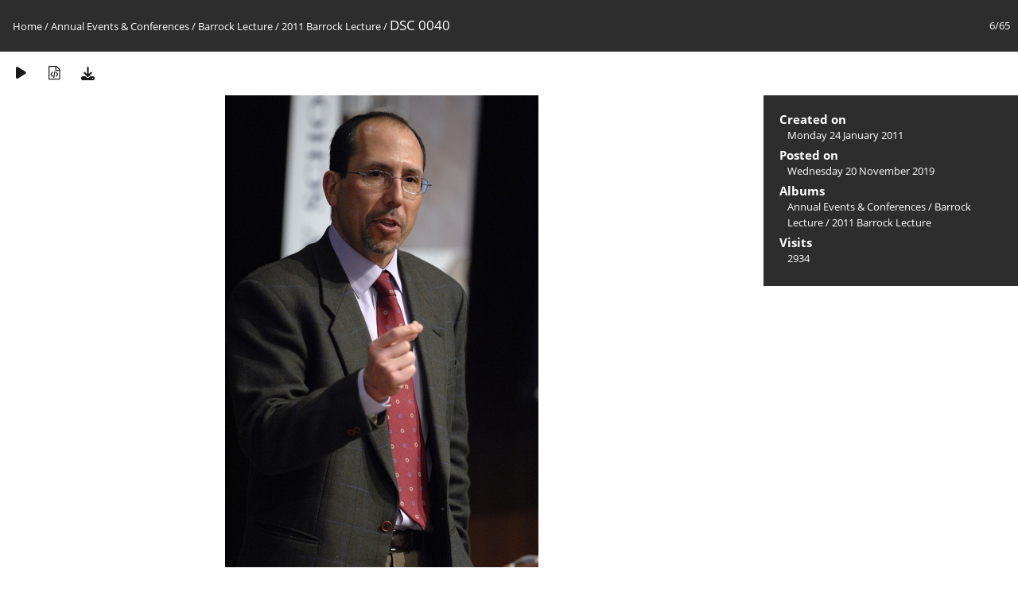

--- FILE ---
content_type: text/html; charset=utf-8
request_url: https://media.law.marquette.edu/photo-gallery/picture.php?/77576/category/1143
body_size: 5445
content:
<!DOCTYPE html>
<html lang=en dir=ltr>
<head>
<title>DSC 0040</title>
<link rel="shortcut icon" type="image/x-icon" href="themes/default/icon/favicon.ico">
<link rel="stylesheet" type="text/css" href="themes/modus/css/open-sans/open-sans.css"> <link rel="stylesheet" type="text/css" href="_data/combined/9qzpdg.css">   <link rel=canonical href="picture.php?/77576">
<meta name=viewport content="width=device-width,initial-scale=1">
<script>if(document.documentElement.offsetWidth>1270)document.documentElement.className='wide'</script>

<meta name="generator" content="Piwigo (aka PWG), see piwigo.org">

<meta name="description" content="DSC 0040 - DSC_0040.JPG">


</head>

<body id=thePicturePage class="section-categories category-1143 image-77576 " data-infos='{"section":"categories","category_id":"1143","image_id":"77576"}'>

<div id="content">



<div class=titrePage id=imageHeaderBar><div class="imageNumber">6/65</div>
	<div class="browsePath">
		<a href="/photo-gallery/">Home</a> / <a href="index.php?/category/15">Annual Events & Conferences</a> / <a href="index.php?/category/46">Barrock Lecture</a> / <a href="index.php?/category/1143">2011 Barrock Lecture</a><span class="browsePathSeparator"> / </span><h2>DSC 0040</h2>
	</div>
</div>

<div id="imageToolBar">

<div class="navigationButtons">
</div>

<div class=actionButtonsWrapper><a id=imageActionsSwitch class=pwg-button><span class="pwg-icon pwg-icon-ellipsis"></span></a><div class="actionButtons">
<a href="picture.php?/77576/category/1143&amp;slideshow=" title="slideshow" class="pwg-state-default pwg-button" rel="nofollow"><span class="pwg-icon pwg-icon-slideshow"></span><span class="pwg-button-text">slideshow</span></a><a href="picture.php?/77576/category/1143&amp;metadata" title="Show file metadata" class="pwg-state-default pwg-button" rel="nofollow"><span class="pwg-icon pwg-icon-camera-info"></span><span class="pwg-button-text">Show file metadata</span></a><a id="downloadSwitchLink" href="action.php?id=77576&amp;part=e&amp;download" title="Download this file" class="pwg-state-default pwg-button" rel="nofollow"><span class="pwg-icon pwg-icon-save"></span><span class="pwg-button-text">download</span></a> </div></div>
</div>
<div id="theImageAndInfos">
<div id="theImage">


<noscript><img src="_data/i/galleries/Yearly-Events/barrock/2011-Barrock-Lecture/DSC_0040-me.JPG" width="394" height="594" alt="DSC_0040.JPG" id="theMainImage" usemap="#mapmedium" title="DSC 0040 - DSC_0040.JPG" itemprop=contentURL></noscript>

  <img class="file-ext-jpg path-ext-jpg" src="_data/i/galleries/Yearly-Events/barrock/2011-Barrock-Lecture/DSC_0040-me.JPG"width="394" height="594" alt="DSC_0040.JPG" id="theMainImage" usemap="#mapmedium" title="DSC 0040 - DSC_0040.JPG">
  

<map name="mapmedium"><area shape=rect coords="0,0,98,594" href="picture.php?/77575/category/1143" title="Previous : DSC 0039" alt="DSC 0039"><area shape=rect coords="98,0,294,148" href="index.php?/category/1143" title="Thumbnails" alt="Thumbnails"><area shape=rect coords="296,0,394,594" href="picture.php?/77577/category/1143" title="Next : DSC 0041" alt="DSC 0041"></map>


</div><div id="infoSwitcher"></div><div id="imageInfos">

<dl id="standard" class="imageInfoTable">
<div id="datecreate" class="imageInfo"><dt>Created on</dt><dd><a href="index.php?/created-monthly-list-2011-01-24" rel="nofollow">Monday 24 January 2011</a></dd></div><div id="datepost" class="imageInfo"><dt>Posted on</dt><dd><a href="index.php?/posted-monthly-list-2019-11-20" rel="nofollow">Wednesday 20 November 2019</a></dd></div><div id="Categories" class="imageInfo"><dt>Albums</dt><dd><ul><li><a href="index.php?/category/15">Annual Events & Conferences</a> / <a href="index.php?/category/46">Barrock Lecture</a> / <a href="index.php?/category/1143">2011 Barrock Lecture</a></li></ul></dd></div><div id="Visits" class="imageInfo"><dt>Visits</dt><dd>2934</dd></div>

</dl>

</div>
</div>


</div>
<div id="copyright">
	Powered by	<a href="https://piwigo.org">Piwigo</a>
	
<script type="text/javascript" src="_data/combined/1eydbvl.js"></script>
<script type="text/javascript">//<![CDATA[

RVAS = {
derivatives: [
{w:394,h:594,url:'_data/i/galleries/Yearly-Events/barrock/2011-Barrock-Lecture/DSC_0040-me.JPG',type:'medium'}],
cp: '/photo-gallery/'
}
rvas_choose();
document.onkeydown = function(e){e=e||window.event;if (e.altKey) return true;var target=e.target||e.srcElement;if (target && target.type) return true;	var keyCode=e.keyCode||e.which, docElem=document.documentElement, url;switch(keyCode){case 63235: case 39: if (e.ctrlKey || docElem.scrollLeft==docElem.scrollWidth-docElem.clientWidth)url="picture.php?/77577/category/1143"; break;case 63234: case 37: if (e.ctrlKey || docElem.scrollLeft==0)url="picture.php?/77575/category/1143"; break;case 36: if (e.ctrlKey)url="picture.php?/77571/category/1143"; break;case 35: if (e.ctrlKey)url="picture.php?/77635/category/1143"; break;case 38: if (e.ctrlKey)url="index.php?/category/1143"; break;}if (url) {window.location=url.replace("&amp;","&"); return false;}return true;}
//]]></script>
<script type="text/javascript">
(function() {
var s,after = document.getElementsByTagName('script')[document.getElementsByTagName('script').length-1];
s=document.createElement('script'); s.type='text/javascript'; s.async=true; s.src='_data/combined/1ku2w0u.js';
after = after.parentNode.insertBefore(s, after);
})();
</script>
</div></body>
</html>